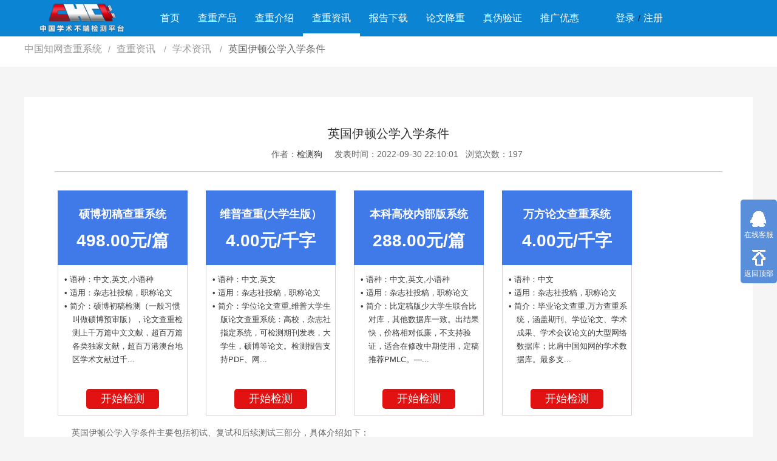

--- FILE ---
content_type: text/html; charset=utf-8
request_url: https://www.jiancegou.com/news43530.html
body_size: 7147
content:
<!doctype html>
<html>
<head>
    <meta http-equiv="Content-Type" content="text/html;charset=utf-8">
    <title>英国伊顿公学入学条件_学术资讯-检测猫系统</title>
    <meta name="keywords" content="英国伊顿公学入学条件,学术资讯" />
    <meta name="description" content="英国伊顿公学入学条件主要包括初试、复试和后续测试三部分，具体介绍如下：1、初试：学生在目前就读的学校或考试中心进行考试。考试内容包括英语、数学、VR文字推理和NVR非文字推理。2、复试：初试成绩达标后，伊顿会根据孩子的出生年月，将孩子安排在三个时间点进行复试，包括上机考试和一对一面试。3、后续检测：毕业于非英国小学的学生必须提交英语、数学、科学和一门外语（法语、德语、西班牙语或汉语）的成绩。材料补" />
    <meta name="renderer" content="webkit">
    <meta name="mobile-agent" content="format=html5; url=https://m.jiancegou.com/news43530.html">
    <link rel="alternate" media="only screen and(max-width: 640px)" href="https://m.jiancegou.com/news43530.html" />
    <meta http-equiv="X-UA-Compatible" content="IE=edge,chrome=1">
    <meta name="viewport" content="width=device-width, initial-scale=1, maximum-scale=1">
    <meta property="og:title" content="英国伊顿公学入学条件_学术资讯-检测猫系统" />
    <meta property="og:description" content="英国伊顿公学入学条件主要包括初试、复试和后续测试三部分，具体介绍如下：1、初试：学生在目前就读的学校或考试中心进行考试。考试内容包括英语、数学、VR文字推理和NVR非文字推理。2、复试：初试成绩达标后，伊顿会根据孩子的出生年月，将孩子安排在三个时间点进行复试，包括上机考试和一对一面试。3、后续检测：毕业于非英国小学的学生必须提交英语、数学、科学和一门外语（法语、德语、西班牙语或汉语）的成绩。材料补" />
    <link rel="stylesheet" href="/assets/zpz/css/swiper.min.css">
    <link rel="stylesheet" href="/assets/zpz/css/layui.css">
    <link rel="stylesheet" href="/assets/zpz/css/style.css">
    <link href="/assets/chachongmao/css/style.css" rel="stylesheet" />
    <style type="text/css">.content-show a{color:blue;}</style>
</head>
<body style="background: #f5f5f5;">
    <div class="header">
    <div class="head">
                <a href="https://www.jiancegou.com/" class="logo">
            <img src="/assets/chachongmao/img/logo.png" alt="检测狗" title="">
        </a>
                <div class="nav-d">
            <ul class="layui-nav layui-nav-index" lay-filter="">
                <li class="layui-nav-item ">
                    <a href="https://www.jiancegou.com/">首页</a></li>
                <li class="layui-nav-item ">
                    <a href="https://www.jiancegou.com/jiance/">查重产品</a>
                </li>
                <li class="layui-nav-item ">
                    <a href="https://www.jiancegou.com/introduce/">查重介绍</a>
                </li>
                <li class="layui-nav-item layui-this">
                    <a href="https://www.jiancegou.com/news/">查重资讯</a>
                </li>
                <li class="layui-nav-item ">
                    <a href="https://www.jiancegou.com/report/">报告下载</a>
                </li>
                <li class="layui-nav-item ">
                    <a href="https://www.jiancegou.com/xiugai/">论文降重</a>
                </li>
                <li class="layui-nav-item">
                    <a href="https://check7.cnki.net/codeverify/" rel="nofollow">真伪验证</a>
                </li>
                <li class="layui-nav-item">
                    <a href="https://www.jiancegou.com/tuiguang/">推广优惠</a>
                </li>
                <div class="nav-login">
                                        <li class="layui-nav-item nav-login-li" style="right:-40px;">
                        <a href="/login">登录</a> <span>/</span> <a href="/register">注册</a>
                    </li>
                                    </div>
            </ul>
        </div>
    </div>
</div>
    <div class="nav">
        <div class="nav-bd">
            <span class="layui-breadcrumb">
                <a href="/">中国知网查重系统</a>
                <a href="/news/" title="查重资讯">
                    查重资讯                </a>
                <a href="/news/xueshu/" title="学术资讯">
                    学术资讯                </a>
                <a href="javascript:;">
                    <cite>英国伊顿公学入学条件</cite>
                </a>
            </span>
        </div>
    </div>
    <div class="content">
        <div class="cont-nry">
            <h1>英国伊顿公学入学条件</h1>
           
            <p style="text-align: center;">
                <span>作者：<a href="https://www.jiancegou.com/" target="_blank">检测狗</a></span>&nbsp;&nbsp;&nbsp;&nbsp;
                <span>发表时间：2022-09-30 22:10:01</span>&nbsp;&nbsp;
                <span>浏览次数：197</span>
            </p>
            <hr />
           
            <div class="content-show">
            <ul class="products-list clearfix">
                        <li class="xz-li">
                <a class="xz-d" href="https://www.jiancegou.com/jiance/20.html" target="_blank">
                    <div class="xz-d-img">
                        <strong>硕博初稿查重系统</strong>
                        <em>498.00元/篇</em>
                    </div>
                    <div class="xz-d-box">
                        <span></span> <span>• 语种：中文,英文,小语种</span><span>• 适用：杂志社投稿，职称论文</span><span style="margin-left: 1em;text-indent: -1em;min-height: 132px;">• 简介：硕博初稿检测（一般习惯叫做硕博预审版），论文查重检测上千万篇中文文献，超百万篇各类独家文献，超百万港澳台地区学术文献过千...</span>
                        <div class="layui-btn layui-btn-primary">开始检测</div>
                    </div>
                </a>
            </li>
                        <li class="xz-li">
                <a class="xz-d" href="https://www.jiancegou.com/jiance/18.html" target="_blank">
                    <div class="xz-d-img">
                        <strong>维普查重(大学生版）</strong>
                        <em>4.00元/千字</em>
                    </div>
                    <div class="xz-d-box">
                        <span></span> <span>• 语种：中文,英文</span><span>• 适用：杂志社投稿，职称论文</span><span style="margin-left: 1em;text-indent: -1em;min-height: 132px;">• 简介：学位论文查重,维普大学生版论文查重系统：高校，杂志社指定系统，可检测期刊发表，大学生，硕博等论文。检测报告支持PDF、网...</span>
                        <div class="layui-btn layui-btn-primary">开始检测</div>
                    </div>
                </a>
            </li>
                        <li class="xz-li">
                <a class="xz-d" href="https://www.jiancegou.com/jiance/28540.html" target="_blank">
                    <div class="xz-d-img">
                        <strong>本科高校内部版系统</strong>
                        <em>288.00元/篇</em>
                    </div>
                    <div class="xz-d-box">
                        <span></span> <span>• 语种：中文,英文,小语种</span><span>• 适用：杂志社投稿，职称论文</span><span style="margin-left: 1em;text-indent: -1em;min-height: 132px;">• 简介：比定稿版少大学生联合比对库，其他数据库一致。出结果快，价格相对低廉，不支持验证，适合在修改中期使用，定稿推荐PMLC。—...</span>
                        <div class="layui-btn layui-btn-primary">开始检测</div>
                    </div>
                </a>
            </li>
                        <li class="xz-li">
                <a class="xz-d" href="https://www.jiancegou.com/jiance/152.html" target="_blank">
                    <div class="xz-d-img">
                        <strong>万方论文查重系统</strong>
                        <em>4.00元/千字</em>
                    </div>
                    <div class="xz-d-box">
                        <span></span> <span>• 语种：中文</span><span>• 适用：杂志社投稿，职称论文</span><span style="margin-left: 1em;text-indent: -1em;min-height: 132px;">• 简介：毕业论文查重,万方查重系统，涵盖期刊、学位论文、学术成果、学术会议论文的大型网络数据库；比肩中国知网的学术数据库。最多支...</span>
                        <div class="layui-btn layui-btn-primary">开始检测</div>
                    </div>
                </a>
            </li>
                      </ul>
          </br>
            <p>英国伊顿公学入学条件主要包括初试、复试和后续测试三部分，具体介绍如下：</p><p>1、初试：学生在目前就读的学校或考试中心进行考试。考试内容包括英语、数学、VR文字推理和NVR非文字推理。</p><p>2、复试：初试成绩达标后，伊顿会根据孩子的出生年月，将孩子安排在三个时间点进行复试，包括上机考试和一对一面试。</p><p>3、后续检测：毕业于非英国小学的学生必须提交英语、数学、科学和一门外语（法语、德语、西班牙语或汉语）的成绩。</p><p>材料补充：</p><p>伊顿公学（Eton College）由亨利六世于1440年创办，是英国的一所高中。这所学校名为“公学”，实际上是一所私立中学。亨利六世将之命名为“公学”的原意是为贫穷学生提供免费教育，让贫穷孩子也能进入该校读书，作为进入剑桥大学国王学院的预备学校。学校从每个学生考入伊顿的第一个成绩起，在英语、数学、法文等每一学科下分别分出等级（班），一般14级，较小的学科相应减少。它与快慢班不同，一个学生不是被笼统地归在快或慢的班里，而是每一科在不同的班级里。</p>                                                                    </div>
            
            <p>本站声明:网站内容来源于网络,如有侵权,请联系我们,我们将及时删除处理。</p>
            <p style="text-align: center;margin-top: 50px;"><a href="/"><img src="/assets/chachongmao/img/news-img2.png"></a></p>
            <div class="next-bt">
                                <span style="float: left;margin: 3px 10px 0 0;">上一篇: </span><a href="https://www.jiancegou.com/news43529.html" title="格拉斯哥大学有什么专业">格拉斯哥大学有什么专业</a>
                                <span style="float: left;margin: 3px 10px 0 0;">下一篇: </span><a href="https://www.jiancegou.com/news43531.html" title="西安外事学院是公办还是民办学校">西安外事学院是公办还是民办学校</a>
                            </div>
            <h4 class="layui-elem-quote">学术资讯相关资讯</h4>
            <div class="lb-right-wz">
                <ul class="content-left-ul-show">
                                        <li>
                        <a target="_blank" href="https://www.jiancegou.com/news56260.html" title="硕士毕业论文查重可以用papertime吗?">硕士毕业论文查重可以用papertime吗?</a>
                    </li>
                                        <li>
                        <a target="_blank" href="https://www.jiancegou.com/news56259.html" title="文科生毕业论文要写多少个字?">文科生毕业论文要写多少个字?</a>
                    </li>
                                        <li>
                        <a target="_blank" href="https://www.jiancegou.com/news56258.html" title="汉语言文学本科论文如何选题?">汉语言文学本科论文如何选题?</a>
                    </li>
                                        <li>
                        <a target="_blank" href="https://www.jiancegou.com/news56257.html" title="本科毕业论文写作的第一步？">本科毕业论文写作的第一步？</a>
                    </li>
                                        <li>
                        <a target="_blank" href="https://www.jiancegou.com/news56256.html" title="本科论文重复率越低越好？">本科论文重复率越低越好？</a>
                    </li>
                                        <li>
                        <a target="_blank" href="https://www.jiancegou.com/news56255.html" title="毕业论文重复率会越查越高吗？">毕业论文重复率会越查越高吗？</a>
                    </li>
                                        <li>
                        <a target="_blank" href="https://www.jiancegou.com/news56254.html" title="毕业论文查重怎么容易过些？">毕业论文查重怎么容易过些？</a>
                    </li>
                                        <li>
                        <a target="_blank" href="https://www.jiancegou.com/news56253.html" title="大学生论文查重率多少合格？">大学生论文查重率多少合格？</a>
                    </li>
                                        <li>
                        <a target="_blank" href="https://www.jiancegou.com/news56252.html" title="期刊论文发表查重率要求多少？">期刊论文发表查重率要求多少？</a>
                    </li>
                                        <li>
                        <a target="_blank" href="https://www.jiancegou.com/news56251.html" title="论文查重一般怎么操作的？">论文查重一般怎么操作的？</a>
                    </li>
                                    </ul>
            </div>
        </div>
        <div class="content-rights" style="float: left; margin-top: 20px;">
            <h1 class="layui-elem-quote">学术不端查重入口</h1>
            <br />
                   
            <div class="ccxt-left" style="width: 1200px;">
                                <div class="layui-form-item">
                    <label class="layui-form-label layui-form-ccxt01" style="background:url() no-repeat;background-size: 100%;">
                        <img src="https://www.jiancegou.com/uploads/20220117/6654f415fd450c877dbfd11e7b970a1d.png" width="165" style="margin-top: 8px;" />
                    </label>
                    <div class="layui-input-block">
                        <div class="ccxt-bd-title">
                            <div class="ccxt-bd-title-left">
                                <a href="https://www.jiancegou.com/jiance/20.html" target="_blank" title="硕博初稿查重系统">硕博初稿查重系统</a>
                            </div>
                            <div class="ccxt-bd-title-right">
                                <span>检查语种：中文,英文,小语种</span>
                                <span>预计时间：2小时-6小时</span>
                            </div>
                        </div>
                        <div class="ccxt-bd-left">
                            <div class="ccxt-bd-left-nr">
                                <span>系统说明</span>硕博初稿检测（一般习惯叫做硕博预审版），论文查重检测上千万篇中文文献，超百万篇各类独家文献，超百万港澳台地区学术文献过千万篇英文文献资源，数亿个中英文互联网资源是全国高校用来检测硕博论文的系统，检测范围广，数据来源真实，检测算法合理!本系统含有（学术库与源码库）。（限制字符数30万）                            </div>
                            <div class="ccxt-bd-left-bm">
                                <span>检查范围</span>硕士、博士论文初稿【误差一般在3%左右，不支持真伪验证】                            </div>
                        </div>
                        <div class="ccxt-bd-right">
                            <div class="ccxt-bd-right-jg">
                                <strong>498.00</strong><span>元/篇</span>
                            </div>
                            <a href="/order/?aid=20&sys=jiancegou.com" target="_blank" class="layui-btn layui-btn-danger ccxt-bd-right-a">立即检测</a>
                        </div>
                    </div>
                </div>
                                <div class="layui-form-item">
                    <label class="layui-form-label layui-form-ccxt01" style="background:url() no-repeat;background-size: 100%;">
                        <img src="https://www.jiancegou.com/uploads/20200425/cdc0217b58bcc73cea1a063533fffd20.jpeg" width="165" style="margin-top: 8px;" />
                    </label>
                    <div class="layui-input-block">
                        <div class="ccxt-bd-title">
                            <div class="ccxt-bd-title-left">
                                <a href="https://www.jiancegou.com/jiance/18.html" target="_blank" title="维普查重(大学生版）">维普查重(大学生版）</a>
                            </div>
                            <div class="ccxt-bd-title-right">
                                <span>检查语种：中文,英文</span>
                                <span>预计时间：60分钟</span>
                            </div>
                        </div>
                        <div class="ccxt-bd-left">
                            <div class="ccxt-bd-left-nr">
                                <span>系统说明</span>学位论文查重,维普大学生版论文查重系统：高校，杂志社指定系统，可检测期刊发表，大学生，硕博等论文。检测报告支持PDF、网页格式，性价比高！                            </div>
                            <div class="ccxt-bd-left-bm">
                                <span>检查范围</span>本/专科毕业论文                            </div>
                        </div>
                        <div class="ccxt-bd-right">
                            <div class="ccxt-bd-right-jg">
                                <strong>4.00</strong><span>元/千字</span>
                            </div>
                            <a href="/order/?aid=18&sys=jiancegou.com" target="_blank" class="layui-btn layui-btn-danger ccxt-bd-right-a">立即检测</a>
                        </div>
                    </div>
                </div>
                                <div class="layui-form-item">
                    <label class="layui-form-label layui-form-ccxt01" style="background:url() no-repeat;background-size: 100%;">
                        <img src="https://www.jiancegou.com/uploads/20220117/6654f415fd450c877dbfd11e7b970a1d.png" width="165" style="margin-top: 8px;" />
                    </label>
                    <div class="layui-input-block">
                        <div class="ccxt-bd-title">
                            <div class="ccxt-bd-title-left">
                                <a href="https://www.jiancegou.com/jiance/28540.html" target="_blank" title="本科高校内部版系统">本科高校内部版系统</a>
                            </div>
                            <div class="ccxt-bd-title-right">
                                <span>检查语种：中文,英文,小语种</span>
                                <span>预计时间：2小时-6小时</span>
                            </div>
                        </div>
                        <div class="ccxt-bd-left">
                            <div class="ccxt-bd-left-nr">
                                <span>系统说明</span>比定稿版少大学生联合比对库，其他数据库一致。出结果快，价格相对低廉，不支持验证，适合在修改中期使用，定稿推荐PMLC。——不支持验证！！！                            </div>
                            <div class="ccxt-bd-left-bm">
                                <span>检查范围</span>本/专科毕业论文                            </div>
                        </div>
                        <div class="ccxt-bd-right">
                            <div class="ccxt-bd-right-jg">
                                <strong>288.00</strong><span>元/篇</span>
                            </div>
                            <a href="/order/?aid=28540&sys=jiancegou.com" target="_blank" class="layui-btn layui-btn-danger ccxt-bd-right-a">立即检测</a>
                        </div>
                    </div>
                </div>
                                <div class="layui-form-item">
                    <label class="layui-form-label layui-form-ccxt01" style="background:url() no-repeat;background-size: 100%;">
                        <img src="https://www.jiancegou.com/uploads/20200527/87661a1293e65f442a89cbfbe7289725.jpg" width="165" style="margin-top: 8px;" />
                    </label>
                    <div class="layui-input-block">
                        <div class="ccxt-bd-title">
                            <div class="ccxt-bd-title-left">
                                <a href="https://www.jiancegou.com/jiance/152.html" target="_blank" title="万方论文查重系统">万方论文查重系统</a>
                            </div>
                            <div class="ccxt-bd-title-right">
                                <span>检查语种：中文</span>
                                <span>预计时间：60分钟</span>
                            </div>
                        </div>
                        <div class="ccxt-bd-left">
                            <div class="ccxt-bd-left-nr">
                                <span>系统说明</span>毕业论文查重,万方查重系统，涵盖期刊、学位论文、学术成果、学术会议论文的大型网络数据库；比肩中国知网的学术数据库。最多支持10万字符。仅支持中文。                            </div>
                            <div class="ccxt-bd-left-bm">
                                <span>检查范围</span>学位论文                             </div>
                        </div>
                        <div class="ccxt-bd-right">
                            <div class="ccxt-bd-right-jg">
                                <strong>4.00</strong><span>元/千字</span>
                            </div>
                            <a href="/order/?aid=152&sys=jiancegou.com" target="_blank" class="layui-btn layui-btn-danger ccxt-bd-right-a">立即检测</a>
                        </div>
                    </div>
                </div>
                                <div class="layui-form-item">
                    <label class="layui-form-label layui-form-ccxt01" style="background:url() no-repeat;background-size: 100%;">
                        <img src="https://www.jiancegou.com/uploads/20220117/6654f415fd450c877dbfd11e7b970a1d.png" width="165" style="margin-top: 8px;" />
                    </label>
                    <div class="layui-input-block">
                        <div class="ccxt-bd-title">
                            <div class="ccxt-bd-title-left">
                                <a href="https://www.jiancegou.com/jiance/19.html" target="_blank" title="本科定稿查重系统">本科定稿查重系统</a>
                            </div>
                            <div class="ccxt-bd-title-right">
                                <span>检查语种：中文,英文,小语种</span>
                                <span>预计时间：24小时-72小时</span>
                            </div>
                        </div>
                        <div class="ccxt-bd-left">
                            <div class="ccxt-bd-left-nr">
                                <span>系统说明</span>本科定稿查重版（一般习惯叫本科终评版），论文抄袭检测系统，专用于大学生专、本科等论文检测的系统，大多数专、本科院校使用此检测系统。（限制字符数6万）                            </div>
                            <div class="ccxt-bd-left-bm">
                                <span>检查范围</span>本科论文检测【是提交学校前进行的一次摸底评估，基本一致】                            </div>
                        </div>
                        <div class="ccxt-bd-right">
                            <div class="ccxt-bd-right-jg">
                                <strong>388.00</strong><span>元/篇</span>
                            </div>
                            <a href="/order/?aid=19&sys=jiancegou.com" target="_blank" class="layui-btn layui-btn-danger ccxt-bd-right-a">立即检测</a>
                        </div>
                    </div>
                </div>
                                <div class="layui-form-item">
                    <label class="layui-form-label layui-form-ccxt01" style="background:url() no-repeat;background-size: 100%;">
                        <img src="https://www.jiancegou.com/uploads/20220122/43ce2354ae7b436d846e2f2da89fde2d.png" width="165" style="margin-top: 8px;" />
                    </label>
                    <div class="layui-input-block">
                        <div class="ccxt-bd-title">
                            <div class="ccxt-bd-title-left">
                                <a href="https://www.jiancegou.com/jiance/35810.html" target="_blank" title="维普查重大学生版(小于1万字符)">维普查重大学生版(小于1万字符)</a>
                            </div>
                            <div class="ccxt-bd-title-right">
                                <span>检查语种：中文,英文</span>
                                <span>预计时间：80分钟</span>
                            </div>
                        </div>
                        <div class="ccxt-bd-left">
                            <div class="ccxt-bd-left-nr">
                                <span>系统说明</span>学位论文查重,维普查重系统是国内知名数据公司。本系统含有硕博库、期刊库和互联网资源等。支持中文、英文、繁体、小语种论文检测，最多支持1万字符。--不支持指定院校！！！                            </div>
                            <div class="ccxt-bd-left-bm">
                                <span>检查范围</span>毕业论文、期刊发表                            </div>
                        </div>
                        <div class="ccxt-bd-right">
                            <div class="ccxt-bd-right-jg">
                                <strong>40.00</strong><span>元/篇</span>
                            </div>
                            <a href="/order/?aid=35810&sys=jiancegou.com" target="_blank" class="layui-btn layui-btn-danger ccxt-bd-right-a">立即检测</a>
                        </div>
                    </div>
                </div>
                                <div class="layui-form-item">
                    <label class="layui-form-label layui-form-ccxt01" style="background:url() no-repeat;background-size: 100%;">
                        <img src="https://www.jiancegou.com/uploads/20230311/6654f415fd450c877dbfd11e7b970a1d.png" width="165" style="margin-top: 8px;" />
                    </label>
                    <div class="layui-input-block">
                        <div class="ccxt-bd-title">
                            <div class="ccxt-bd-title-left">
                                <a href="https://www.jiancegou.com/jiance/14.html" target="_blank" title="PaperPass论文检测">PaperPass论文检测</a>
                            </div>
                            <div class="ccxt-bd-title-right">
                                <span>检查语种：中文</span>
                                <span>预计时间：60分钟</span>
                            </div>
                        </div>
                        <div class="ccxt-bd-left">
                            <div class="ccxt-bd-left-nr">
                                <span>系统说明</span>论文查重平台,PaperPass的比对指纹数据库由超过9000万的学术期刊和学位论文，以及一个超过10亿数量的互联网网页数据库组成。指纹库是指提取的文章关键性特征信息，并非全文。                            </div>
                            <div class="ccxt-bd-left-bm">
                                <span>检查范围</span>学术期刊和学位论文                            </div>
                        </div>
                        <div class="ccxt-bd-right">
                            <div class="ccxt-bd-right-jg">
                                <strong>3.00</strong><span>元/千字</span>
                            </div>
                            <a href="/order/?aid=14&sys=jiancegou.com" target="_blank" class="layui-btn layui-btn-danger ccxt-bd-right-a">立即检测</a>
                        </div>
                    </div>
                </div>
                                <div class="layui-form-item">
                    <label class="layui-form-label layui-form-ccxt01" style="background:url() no-repeat;background-size: 100%;">
                        <img src="https://www.jiancegou.com/uploads/20220117/6654f415fd450c877dbfd11e7b970a1d.png" width="165" style="margin-top: 8px;" />
                    </label>
                    <div class="layui-input-block">
                        <div class="ccxt-bd-title">
                            <div class="ccxt-bd-title-left">
                                <a href="https://www.jiancegou.com/jiance/21.html" target="_blank" title="职称论文查重系统">职称论文查重系统</a>
                            </div>
                            <div class="ccxt-bd-title-right">
                                <span>检查语种：中文,英文,小语种</span>
                                <span>预计时间：1小时-24小时</span>
                            </div>
                        </div>
                        <div class="ccxt-bd-left">
                            <div class="ccxt-bd-left-nr">
                                <span>系统说明</span>amlc期刊系统是杂志社专用系统，针对编辑部来稿、已发表文献、学校、事业单位业务报告、职称等论文的重复率检测系统。                            </div>
                            <div class="ccxt-bd-left-bm">
                                <span>检查范围</span>职称论文/学术发表                            </div>
                        </div>
                        <div class="ccxt-bd-right">
                            <div class="ccxt-bd-right-jg">
                                <strong>3.00</strong><span>元/千字</span>
                            </div>
                            <a href="/order/?aid=21&sys=jiancegou.com" target="_blank" class="layui-btn layui-btn-danger ccxt-bd-right-a">立即检测</a>
                        </div>
                    </div>
                </div>
                                <div class="layui-form-item">
                    <label class="layui-form-label layui-form-ccxt01" style="background:url() no-repeat;background-size: 100%;">
                        <img src="https://www.jiancegou.com/uploads/20201126/6fcd2100d483ca47f5119784bfc4f8bf.jpg" width="165" style="margin-top: 8px;" />
                    </label>
                    <div class="layui-input-block">
                        <div class="ccxt-bd-title">
                            <div class="ccxt-bd-title-left">
                                <a href="https://www.jiancegou.com/jiance/21591.html" target="_blank" title="格子达论文查重">格子达论文查重</a>
                            </div>
                            <div class="ccxt-bd-title-right">
                                <span>检查语种：中文</span>
                                <span>预计时间：60分钟</span>
                            </div>
                        </div>
                        <div class="ccxt-bd-left">
                            <div class="ccxt-bd-left-nr">
                                <span>系统说明</span>格子达依托学术期刊库收录了海量对比资源，其中包括中国论文库、中文学术期刊库、中国学位论文库等国内齐全的论文库以及数亿级网络资源，同时本地资源库以每月100万篇的速度增加，是目前中文文献资源涵盖全面的论文检测系统，可检测中文、英文两种语言的论文文本。                            </div>
                            <div class="ccxt-bd-left-bm">
                                <span>检查范围</span>毕业论文、期刊发表                            </div>
                        </div>
                        <div class="ccxt-bd-right">
                            <div class="ccxt-bd-right-jg">
                                <strong>4.00</strong><span>元/千字</span>
                            </div>
                            <a href="/order/?aid=21591&sys=jiancegou.com" target="_blank" class="layui-btn layui-btn-danger ccxt-bd-right-a">立即检测</a>
                        </div>
                    </div>
                </div>
                                <div class="layui-form-item">
                    <label class="layui-form-label layui-form-ccxt01" style="background:url() no-repeat;background-size: 100%;">
                        <img src="https://www.jiancegou.com/uploads/20210716/a643eee0cf9219d9d75de64c469e999f.jpeg" width="165" style="margin-top: 8px;" />
                    </label>
                    <div class="layui-input-block">
                        <div class="ccxt-bd-title">
                            <div class="ccxt-bd-title-left">
                                <a href="https://www.jiancegou.com/jiance/30073.html" target="_blank" title="万方职称查重（论文请注明发表日期）">万方职称查重（论文请注明发表日期）</a>
                            </div>
                            <div class="ccxt-bd-title-right">
                                <span>检查语种：中文</span>
                                <span>预计时间：1小时-24小时</span>
                            </div>
                        </div>
                        <div class="ccxt-bd-left">
                            <div class="ccxt-bd-left-nr">
                                <span>系统说明</span>万方职称论文检测系统，适用于职称发表/未发表论文查重，注：上传论文请标注发表日期，如无则使用论文正式发表时间；如未公开发表的，则用论文完成时间作为发表日期。                            </div>
                            <div class="ccxt-bd-left-bm">
                                <span>检查范围</span>职称论文                            </div>
                        </div>
                        <div class="ccxt-bd-right">
                            <div class="ccxt-bd-right-jg">
                                <strong>6.00</strong><span>元/千字</span>
                            </div>
                            <a href="/order/?aid=30073&sys=jiancegou.com" target="_blank" class="layui-btn layui-btn-danger ccxt-bd-right-a">立即检测</a>
                        </div>
                    </div>
                </div>
                            </div>
        </div>
    </div>

    <div class="bst-bd">
        <div class="bst-nr">
            <ul class="bst-ul">
                <li>
                    <span class="bst-left f1"></span>
                    <div class="bst-right">
                        <span>如实描述承诺</span>
                        <p>卖家会遵守检测服务中的描述承诺</p>
                    </div>
                </li>
                <li>
                    <span class="bst-left f2"></span>
                    <div class="bst-right">
                        <span>CNKI业务支撑</span>
                        <p>CNKI官方正品保障</p>
                    </div>
                </li>
                <li>
                    <span class="bst-left f3"></span>
                    <div class="bst-right">
                        <span>如实描述承诺</span>
                        <p>担保交易来确保交易安全</p>
                    </div>
                </li>
                <li>
                    <span class="bst-left f4"></span>
                    <div class="bst-right">
                        <span>售后服务保障</span>
                        <p>商家承诺提供全面的售后服务</p>
                    </div>
                </li>
            </ul>
        </div>
    </div>

    <div class="kf">
    <a class="qq" target="_blank" rel="nofollow" href="tencent://message/?uin=3429230185&Site=https://www.jiancegou.com&Menu=yes">
        <i class="kf-a1"></i>
        <span>在线客服</span>
    </a>
    <a href="javascript:goTop();">
        <i class="kf-a2"></i>
        <span>返回顶部</span>
    </a>
</div>
    <div class="footer">
    <div class="foot">
        <span class="layui-breadcrumb" lay-separator="|">
            <a href="/">首页</a>
            <a href="/about.html" rel="nofollow">关于我们</a>
            <a href="/lianxi.html" rel="nofollow">联系我们</a>
            <a href="/jiance/">查重入口</a>
            <a href="/map.html">网站地图</a>
            <a href="/sitemap.xml">sitemap</a>
            <a href="https://m.jiancegou.com">移动版</a>
        </span>
        <p>
            copyright@2012-2026 All Right Reserved <a href="https://www.jiancegou.com" target="_blank">检测狗</a>  <a rel="nofollow" target="_blank" href="http://beian.miit.gov.cn/"> 闽ICP备20006702号-26</a>   客服qq:   2302455749        </p>
    </div>
</div>
<script type="text/javascript" src="https://js.users.51.la/21856895.js"></script>
<script>
var _hmt = _hmt || [];
(function() {
  var hm = document.createElement("script");
  hm.src = "https://hm.baidu.com/hm.js?0181c2b7a56f1f12b6af0a772ff50608";
  var s = document.getElementsByTagName("script")[0]; 
  s.parentNode.insertBefore(hm, s);
})();
</script>

</body>
<script src="/assets/zpz/js/layui.all.js"></script>
<script src="/assets/zpz/js/swiper.min.js"></script>
<script type="text/javascript" src="/assets/zpz/js/jquery.min.js"></script>
<script type="text/javascript" src="/assets/zpz/js/js.js"></script>

</html>

--- FILE ---
content_type: text/css
request_url: https://www.jiancegou.com/assets/zpz/css/style.css
body_size: 8257
content:
/******公共样式******/
.header {
  background: #0b84d4;
  min-height: 60px;
  font-size: 16px;
}

.head {
  width: 1200px;
  margin: 0 auto;
  font-size: 16px;
}

.layui-nav-index {
  background: #0b84d4;
}

.layui-nav .layui-this::after {
  background-color: #fff;
}

.layui-nav .layui-this::after:hover {
  background-color: #fff;
}

.header .layui-nav .layui-nav-item a {
  font-size: 16px;
  color: #fff;
}

.logo {
  float: left;
  margin: 5px 0;
  height: 50px;
}

.logo img {
  display: block;
  height: 100%;
}

.nav-d {
  float: left;
}

.nav-d a {
  font-size: 16px;
}

.nav-login {
  float: right;
  height: 60px;
  vertical-align: middle;
  line-height: 60px;
  font-size: 16px;
  color: #fff;
}

.nav-login a {
  color: #fff;
}

.login-d {
  float: right;
  margin: 11px auto;
}

.login-d .layui-btn {
  width: 80px;
  border-radius: 5px;
}

.login-d .layui-btn-primary {
  background: none;
  color: #fff;
}

.header .layui-btn-xz {
  background: #598eda;
  color: #fff;
  border-color: #598eda;
}

.footer {
  width: 100%;
  overflow: hidden;
  background: #0b84d4;
  text-align: center;
  color: #fff;
  font-size: 16px;
}

.foot {
  width: 1200px;
  margin: 15px auto 15px;
}

.foot a {
  color: #fff;
}

.foot .layui-breadcrumb a {
  font-size: 16px;
  color: #fff !important;
}

.foot .layui-breadcrumb a:hover {
  color: #c2c2c2 !important;
  transition: all .3s;
}

.layui-breadcrumb a span {
  color: #fff;
}

.foot p {
  line-height: 30px;
}

/*********首页*************/
.bg-img {
  height: 450px;
  text-align: center;
  overflow: hidden;
  width: 100%;
}

.bg-img img {
  display: block;
  margin: 0 auto;
  width: 100%;
  position: relative;
  height: 450px;
}

.bg-nr {
  position: absolute;
  left: 50%;
  top: 50%;
  margin-left: -600px;
  width: 1200px;
  margin-top: 60px;
}

.steps {
  background: #f5f5f5;
  width: 100%;
  overflow: hidden;
}

.steps-bd {
  width: 1200px;
  margin: 0 auto;
  overflow: hidden;
  padding: 10px 0 5px;
}

.steps-d {
  float: left;
  width: 20%;
  text-align: center;
}

.steps-d span {
  display: block;
  margin: 0 auto;
  width: 50px;
  height: 50px;
  background: url("../img/icon.png") no-repeat;
  font-size: 20px;
}

.steps-d p {
  font-size: 20px;
  color: #333;
  line-height: 30px;
}

.steps-one span {
  background-position: -40px -42px;
}

.steps-two span {
  background-position: -155px -44px;
}

.steps-three span {
  background-position: -258px -42px;
}

.steps-four span {
  background-position: -378px -42px;
}

.steps-five span {
  background-position: -484px -42px;
}

.service-bd .layui-field-title {
  border-top: 2px solid #e2e2e2;
}

.service-bd .layui-elem-field legend {
  margin-left: 44%;
  padding: 0 40px;
  color: #333;
}

.layui-nav .layui-this::after, .layui-nav-bar, .layui-nav-tree .layui-nav-itemed::after {
  background: #fff;
}

.bg-d {
  position: relative;
  background: url("../img/banner.jpg") no-repeat center center;
}

.swiper-banner {
  margin: 0 auto;
  width: 1200px;
  overflow: hidden;
}

.bg-nr-p {
  color: #fff;
  font-size: 20px;
  line-height: 50px;
}

.bg-nr-p span {
  color: #ea4040;
}

.bg-nr-p a {
  color: #0b84d4;
}

.bg-nr h3 {
  font-size: 22px;
  font-weight: bold;
  color: #fff;
  line-height: 50px;
  margin-bottom: 20px;
}

.service {
  width: 100%;
  overflow: hidden;
  background: #FFF;
}

.service-bd {
  width: 1200px;
  margin: 60px auto 40px;
  overflow: hidden;
}

.service-bd h3 {
  font-size: 24px;
  color: #333;
  line-height: 50px;
  text-align: center;
  margin-bottom: 20px;
  font-weight: bold;
}

.service-bd p {
  font-size: 16px;
  line-height: 28px;
  color: #333333;
}

.service .layui-field-title {
  margin: 40px 0 20px;
}

.service-left {
  float: left;
  width: 50%;
  text-align: center;
}

.service-left span {
  font-size: 26px;
  color: #478093;
  line-height: 50px;
}

.service-left em {
  font-size: 18px;
  color: #333333;
  font-style: normal;
  line-height: 50px;
}

.service-right {
  float: left;
  width: 50%;
  text-align: center;
}

.service-right span {
  font-size: 26px;
  color: #478093;
  line-height: 50px;
}

.service-right em {
  font-size: 18px;
  color: #333333;
  font-style: normal;
  line-height: 50px;
}

.interface {
  width: 100%;
  overflow: hidden;
  height: 360px;
  background: url("../img/img01.jpg") no-repeat center center;
}

.interface-bd {
  width: 1200px;
  margin: 0 auto;
}

.interface-ps {
  display: none;
  color: #fff;
  font-size: 14px;
  line-height: 24px;
  padding: 10px 20px 0;
  max-height: 96px;
  overflow: hidden;
}

.interface-d {
  width: 20%;
  float: left;
  text-align: center;
  background: url("../img/img02.png") no-repeat;
  height: 360px;
  overflow: hidden;
  padding-top: 170px;
  box-sizing: border-box;
}

.interface-d:hover {
  background: rgba(4, 114, 150, 0.5) url("../img/img02s.png") no-repeat center 25px;
  padding-top: 130px;
}

.interface-d:hover .interface-ps {
  display: block;
}

.interface-d:hover .interface-p {
  display: none;
}

.interface-d:hover .interface-jg {
  margin-bottom: 10px;
}

.interface-str {
  font-size: 26px;
  line-height: 28px;
  color: #fff;
  display: block;
  margin-bottom: 8px;
}

.interface-p {
  font-size: 14px;
  color: #fff;
  line-height: 25px;
  margin-bottom: 15px;
}

.interface-jg {
  color: #fff;
  line-height: 30px;
  font-size: 16px;
}

.interface-jg em {
  font-size: 26px;
  font-style: inherit;
  font-family: Arial;
  font-weight: bold;
}

.interface-a {
  color: #fff;
  font-size: 14px;
  padding: 9px 10px;
  background: #da3232;
  border-radius: 5px;
}

/* .interface-a:hover{color: #fff;}*/

.strategy {
  width: 100%;
  background: #fff;
  overflow: hidden;
}

.strategy-bd {
  width: 1200px;
  margin: 70px auto;
  text-align: center;
  overflow: hidden;
}

.strategy-bd h3 {
  font-size: 24px;
  font-weight: bold;
  color: #333333;
  line-height: 50px;
  margin: 0 0 50px;
}

.strategy-d {
  width: 33.33%;
  float: left;
  text-align: center;
}

.strategy-d span {
  display: block;
  margin: 0 auto 10px;
  width: 115px;
  height: 115px;
  background: url("../img/icon.png") no-repeat;
}

.strategy-d01 span {
  background-position: -385px -150px;
}

.strategy-d02 span {
  background-position: -592px -150px;
}

.strategy-d03 span {
  background-position: -40px -309px;
}

.strategy-d strong {
  font-size: 16px;
  color: #333;
  line-height: 50px;
  display: block;
  text-align: center;
  margin: 15px 0;
}

.strategy-d p {
  font-size: 16px;
  color: #333;
  width: 330px;
  text-align: center;
  margin: 0 auto;
  word-break: break-all;
}

.change {
  width: 100%;
  overflow: hidden;
  background: #f5f5f5;
  box-sizing: border-box;
  padding: 70px 0 50px;
}

.change-bd {
  width: 1200px;
  margin: 0 auto;
}

.change-bd h3 {
  font-size: 24px;
  font-weight: bold;
  text-align: center;
  color: #333;
  line-height: 50px;
  margin-bottom: 30px;
}

.change-d {
  width: 190px;
  float: left;
  margin-right: 145px;
}

.change-d span {
  display: block;
  margin: 0 auto;
  margin-bottom: 10px;
  width: 80px;
  height: 80px;
  background: url("../img/icon.png") no-repeat;
}

.change-d p {
  line-height: 28px;
  font-size: 14px;
  color: #333333;
}

.change-d04 {
  margin-right: 0;
}

.change-d .layui-elem-field legend {
  margin-left: 45px;
}

.change-d01 span {
  background-position: -222px -311px;
}

.change-d02 span {
  background-position: -380px -307px;
}

.change-d03 span {
  background-position: -518px -303px;
}

.change-d04 span {
  background-position: -658px -307px;
}

.idol {
  width: 100%;
  overflow: hidden;
  min-width: 1200px;
  box-sizing: border-box;
  padding: 80px 0 40px;
}

.idol-nr {
  width: 1200px;
  margin: 0 auto;
  overflow: hidden;
}

.idol-item {
  width: 380px;
  height: 230px;
  border: 1px solid #ddd;
  float: left;
  margin-right: 27px;
  cursor: pointer;
}

.idol-item:hover {
  border: 1px solid #c2baba;
}

.idol-item:hover p {
  color: #666;
}

.idol-item-img {
  height: 170px;
  width: 100%;
  box-sizing: border-box;
  overflow: hidden;
}

.idol-item-img img {
  display: block;
  height: 100%;
  width: 100%;
}

.idol-item p {
  line-height: 24px;
  font-size: 14px;
  color: #333;
  margin: 19px 10px;
  display: block;
}

.idol-nr-ul {
  width: 1228px;
}

.idol-nr-ul li {
  float: left;
  width: 409px;
}

.idol-list a {
  line-height: 26px;
  color: #333;
  font-size: 14px;
  display: block;
  white-space: nowrap;
  overflow: hidden;
  height: 26px;
  text-overflow: ellipsis;
  width: 100%;
  cursor: pointer;
}

.idol-list {
  padding: 10px 40px 10px 10px;
  overflow: hidden;
  box-sizing: border-box;
}

.idol-list a:hover {
  text-decoration: underline;
  color: #666;
}

.link {
  width: 100%;
  min-width: 1200px;
  padding: 20px 0;
}

.link-nr {
  margin: 0 auto;
  width: 1200px;
}

.link-s {
  display: block;
  float: left;
  width: 70px;
  line-height: 24px;
  color: #333;
  width: 233px;
}

.link-d {
  margin-left: 70px;
}

.link-a {
  display: inline-block;
  line-height: 24px;
  color: #333;
  margin: 0 20px 10px 0;
}

/******轮播*******/
.shuffling {
  width: 100%;
  overflow: hidden;
  height: 220px;
  background: #c4e2ec;
}

.shuffling-nr {
  width: 1200px;
  margin: 0 auto;
  height: 220px;
  box-sizing: border-box;
  padding: 35px 0;
}

.swiper-container {
  width: 100%;
  height: 100%;

}

.swiper-container .swiper-slide {
  text-align: center;
  font-size: 18px;
  background: none;
  /* Center slide text vertically */
  /* display: -webkit-box;
   display: -ms-flexbox;
   display: -webkit-flex;
   display: flex;*/
  -webkit-box-pack: center;
  -ms-flex-pack: center;
  -webkit-justify-content: center;
  justify-content: center;
  -webkit-box-align: center;
  -ms-flex-align: center;
  -webkit-align-items: center;
  align-items: center;
  padding: 0 55px;
  box-sizing: border-box;
}

.swiper-container .swiper-slide h3 {
  font-size: 18px;
  color: #333;
  font-weight: bold;
  width: 100%;
  margin-bottom: 20px;
}

.swiper-container .swiper-slide p {
  font-size: 14px;
  color: #333;
  line-height: 30px;
  text-align: left;
}

.swiper-container .swiper-pagination-bullet-active {
  background: #478093;
}


.shuffling-gaoxiao {
  width: 100%;
  overflow: hidden;
  height: 42px;
  background: #c4e2ec;
}

.shuffling-nr-gaoxiao {
  width: 1200px;
  margin: 0 auto;
  height: 50px;
  box-sizing: border-box;
  padding: 12px 0;
  overflow: hidden;
}

.swiper-gaoxiao {
  width: 100%;
  height: 100%;

}

.swiper-gaoxiao .swiper-slide {
  text-align: left;
  font-size: 14px;
  background: none;
  /* Center slide text vertically */
  /* display: -webkit-box;
   display: -ms-flexbox;
   display: -webkit-flex;
   display: flex;*/
  -webkit-box-pack: center;
  -ms-flex-pack: center;
  -webkit-justify-content: center;
  justify-content: center;
  -webkit-box-align: center;
  -ms-flex-align: center;
  -webkit-align-items: center;
  align-items: center;
  padding: 0;
  box-sizing: border-box;
}

.swiper-gaoxiao .swiper-slide h3 {
  font-size: 18px;
  color: #333;
  font-weight: bold;
  width: 100%;
  margin-bottom: 20px;
}

.swiper-gaoxiao .swiper-slide p {
  font-size: 14px;
  color: #333;
  line-height: 30px;
  text-align: left;
}

.swiper-gaoxiao .swiper-pagination-bullet-active {
  background: #478093;
}




.bg-icon {
  display: inline-block;
  vertical-align: middle;
  width: 26px;
  height: 26px;
  background: url("../img/icon.png") no-repeat -41px -456px;
  margin-right: 10px;
}

/********客服***********/
.kf {
  width: 60px;
  border-radius: 5px;
  background: #598eda;
  text-align: center;
  /*height: 225px;*/
  position: fixed;
  right: 0;
  top: 60%;
  margin-top: -103px;
  z-index: 999;
}

.kf i {
  display: inline-block;
  width: 30px;
  height: 35px;
  background: url("../img/icon.png") no-repeat 0 0;
  margin: 10px 15px;
  overflow: hidden;
}

.kf .kf-a1 {
  background-position: -598px -40px;
  margin: 15px 10px 0px 10px;
}

.kf .kf-a2 {
  background-position: -663px -40px;
  margin: 5px 5px 0;
  width: 35px;
}

.kf .kf-a3 {
  background-position: -735px -40px;
  margin: 5px 5px 0;
  width: 35px;
}

.kf span {
  color: #FFF;
  font-size: 12px;
  margin: 0 5px 10px 5px;
  display: block;
}

/************提交论文*************/
.header-cx {
  width: 100%;
  overflow: hidden;
  background: #0b84d4;
  color: #fff;
  min-height: 100px;
}

.head-cx {
  width: 1200px;
  margin: 0 auto;
}

.head-cx-left {
  float: left;
  margin: 18px 0;
  width: 200px;
}

.head-cx-right {
  padding: 20px 0 20px 0px;
  margin-left: 200px;
}

.head-cx-right-p1 {
  font-size: 22px;
}

.head-cx-right-p2 {
  font-size: 16px;
  padding-left: 230px;
  font-weight: bold;
  margin-top: 5px;
}

.content {
  width: 1200px;
  margin: 50px auto;
  overflow: hidden;
}

.content-left {
  width: 300px;
  float: left;
}

.content-right {
  margin-left: 340px;
}

.content-left .layui-quote-nm {
  border-left: 5px solid #0b84d4;
  padding: 13px 15px;
}

.content-left-centent {
  background: #fff;
  padding: 5px 30px 30px 30px;
  margin-bottom: 30px;
}

.content-left-centent h3 {
  font-size: 22px;
  color: #0b84d4;
  margin: 15px 0;
}

.content-left-centent h4 {
  font-size: 16px;
  color: #df312e;
  font-weight: bold;
}

.content-left-centents {
  background: #f5f5f5;
}

.content-left-ul,.content-left-ul-show {
  overflow: hidden;
}

.content-left-ul li{
  width: 200px;
  list-style-type: disc;
  color: #0b84d4;
  margin-left: 20px;
}

.content-left-ul-show li {
  float: left;;
  width: 45%;
  list-style-type: disc;
  color: #0b84d4;
  margin-left: 20px;
}

.content-left-ul li a,.content-left-ul-show li a  {
  line-height: 30px;
  text-align: center;
  color: #404040;
  -webkit-transition: all .3s linear;
  -o-transition: all .3s linear;
  transition: all .3s linear;
  font-size: 14px;
  font-weight: 400;
}

.content-left-ul li a:hover,.content-left-ul-show li a:hover {
  color: #0b84d4;
}

.content-left-top {
  height: 50px;
  border: 1px solid #ddd;
  margin-bottom: 30px;
  border-left: 3px solid #0b84d4;
  position: relative;
  background: #fff;
  overflow: hidden;
}

.content-left-top-a {
  display: block;
  float: right;
  width: 220px;
  line-height: 50px;
  font-size: 16px;
  font-weight: bold;
  color: #ff0000;
  text-align: center;
  background: #fff;
  overflow: hidden;
  position: relative;
  z-index: 2;
}

.content-left-top-a:hover {
  color: #ff0000;
}

.content-left-top-d {
  display: block;
  width: 136px;
  height: 50px;
  position: absolute;
  left: -68px;
  top: 0;
  z-index: 1;
  -webkit-transition: all .3s linear;
  -o-transition: all .3s linear;
  transition: all .3s linear;
}

.content-left-top-d:hover {
  left: 0;
}

.content-left-top-s1 {
  background: #0b84d4 url(../img/xtb01.png) no-repeat 15px -145px;
  display: block;
  width: 68px;
  height: 50px;
  float: left;
}

.content-left-top-s2 {
  background: #fff url(../img/xtb02.png) no-repeat 15px -145px;
  display: block;
  width: 68px;
  height: 50px;
  float: left;
}

.content-left-p {
  font-size: 14px;
  line-height: 30px;
  color: #333;
}

.layui-quote-bread {
  border: none;
  padding: 12px 15px 11px;
  background: #fff;
  margin-bottom: 30px;
}

.layui-quote-bread .layui-breadcrumb a span {
  color: #333;
}

.center-box {
  padding: 10px 20px;
  box-sizing: border-box;
  background: #fff;
  margin-bottom: 10px;
}

.center-tjlw {
  color: #a94442;
  background: #f5adb4;
  margin-bottom: 10px;
}

.center-tjlw p {
  line-height: 30px;
  font-size: 14px;
}

.center-bz-h3 {
  font-size: 22px;
  color: #0b84d4;
  margin: 15px 0;
}

.layui-form-tjlw {
  overflow: hidden;
  max-width: 600px;
}

.center-bz .layui-upload-button {
  float: left;
}

.layui-form-ddzf {
  overflow: hidden;
}

.layui-form-ddzf .layui-input-inline {
  width: 235px;
}

.layui-form-ddzf .layui-btn {
  width: 235px;
  background: #0b84d4;
}

.layui-form-ddzf .layui-btn-min {
  width: 140px;
  padding: 0;
  margin: 0;
  background: #0b84d4;
}

.layui-word-min {
  padding: 0;
}

.zffs-s {
  border: 1px solid #ddd;
  margin-right: 50px;
  display: inline-block;
  vertical-align: middle;
  width: 140px;
  height: 38px;
  text-align: center;
  box-sizing: border-box;
  padding: 3px 0;
}

.zffs-s img {
  display: block;
  margin: 0 auto;
  max-height: 100%;
}

.layui-form-ddzf .layui-form-radio span {
  display: none;
}

.layui-form-ddzf .layui-form-radio {
  margin: 3px 0px 0 0;
  padding-right: 0;
}

.layui-form-ts .layui-form-label {
  width: 90px;
  background: #0b84d4;
  color: #fff;
  text-align: left;
  margin-right: 10px;
}

.layui-form-ts .layui-form-danger {
  background: #FF5722;
}

.layui-form-ts .layui-input-block {
  margin-left: 130px;
}

.layui-form-ts .layui-input-block p {
  line-height: 24px;
}

.nr-ts {
  margin: 0px 0 0 0;
  overflow: hidden;
}

.bst-bd {
  width: 100%;
  background: #495980;;
  color: #fff;
  padding: 20px 0;
  box-sizing: border-box;
}

.bst-nr {
  width: 1200px;
  margin: 0 auto;
}

.bst-ul {
  overflow: hidden;
}

.bst-ul li {
  width: 25%;
  float: left;
}

.bst-left {
  display: block;
  float: left;
  width: 50px;
  height: 50px;
}

.bst-right {
  margin-left: 70px;
}

.bst-right span {
  display: block;
  font-size: 18px;
  line-height: 28px;
}

.bst-right p {
  font-size: 14px;
  color: #fff;
}

.bst-ul .f1 {
  background: url(../img/hp_service_list_icon.png) 3px center no-repeat;
}

.bst-ul .f2 {
  background: url(../img/hp_service_list_icon.png) -296px center no-repeat;
}

.bst-ul .f3 {
  background: url(../img/hp_service_list_icon.png) -598px center no-repeat;
}

.bst-ul .f4 {
  background: url(../img/hp_service_list_icon.png) -897px center no-repeat;
}

/*********弹框*********/
.smtk {
  width: 375px;
  margin: 30px auto;
  text-align: center;
}

.smtk h3 {
  color: #4c4c4c;
  font-size: 20px;
  line-height: 48px;
  text-align: center;
  margin-top: 20px;
}

.smtk-ewm {
  width: 300px;
  height: 300px;
  margin: 0 auto;
}

.smtk p {
  text-align: center;
  font-size: 12px;
  color: #666;
}

.smtk a {
  text-align: center;
  color: #6699cc;
}

body .layui-layer-setwin .layui-layer-close1 {
  background-position: -187px -38px;
}

body .layui-layer-title {
  background-color: #0b84d4;
  color: #fff;
  font-size: 18px;
  font-weight: 300;
}

/***********列表页***********/
.nav {
  height: 50px;
  background: #FFF;
}

.nav-bd {
  width: 1200px;
  margin: 0 auto;
  font-size: 16px;
  padding: 13px 0;
}

.nav-bd .layui-breadcrumb a {
  font-size: 16px;
  color: #333;
}

.nav-bd .layui-breadcrumb a span {
  color: #666;
}

.lb-left {
  width: 830px;
  background: #fff;
  box-sizing: border-box;
  padding: 20px 40px;
  float: left;
}

.lb-left-p {
  width: 300px;
  background: #fff;
  box-sizing: border-box;
  padding: 10px 0px;
  float: left;
}

.content-left-ul-p li{
  width: 270px;
  height: 30px;
  list-style-type: disc;
  color: #0b84d4;
  margin-left: 20px;
  overflow: hidden;
}

.content-left-ul-p li a{
  line-height: 30px;
  text-align: center;
  color: #404040;
  -webkit-transition: all .3s linear;
  -o-transition: all .3s linear;
  transition: all .3s linear;
  font-size: 14px;
  font-weight: 400;
}

.content-left-ul-p li a:hover{
  color: #0b84d4;
}

.lb-right {
  margin-left: 900px;
}

.lb-left h2 {
  font-size: 20px;
  color: #333;
  line-height: 40px;
  margin-bottom: 20px;
}

.lb-left .layui-field-title {
  border-top: 2px solid #e2e2e2;
}

.lb-left .layui-form-item h3 {
  font-size: 16px;
  margin-bottom: 10px;
  color: #333;
}

.lb-left .layui-form-item a {
  line-height: 24px;
  color: #666;
}

.lb-left .layui-form-item p:hover a {
  color: #0b84d4;;
}

.lb-left .layui-form-item span {
  color: #333;
  line-height: 30px;
  display: block;
}

.page {
  text-align: center;
  margin-top: 30px;
}

.lb-right .layui-elem-quote {
  background: #fff;
  padding: 10px 15px;
  border-left: 5px solid #0b84d4;
  font-size: 16px;
  color: #333;
}

.lb-right-wz {
  background: #fff;
  padding: 8px 0;
}

.lb-right .content-left-ul li {
  width: 270px;
}

.lb-right-nr {
  background: #fff;
  padding: 0 10px;
  margin: 10px 0;
  overflow: hidden;
}

.lb-right-nr-ul {
  overflow: hidden;
}

.lb-right-nr-ul li {
  line-height: 24px;
  margin-bottom: 5px;
}

.lb-right-nr-ul li a {
  color: #333;
  cursor: pointer;
}

.lb-right-nr-a:hover {
  color: #0b84d4;
}

/*****下载报告内容******/
.content-bd .layui-form-ddzf .layui-form-radio span {
  display: inline-block;
  margin-right: 30px;
}

.layui-form-xz .layui-input-inline {
  width: 100%;
}

.icon {
  display: inline-block;
  vertical-align: middle;
  margin-right: 5px;
  font-style: normal;
}

.icon {
  display: inline-block;
  width: 15px;
  height: 15px;
  line-height: 14px;
  text-align: center;
  margin: -3px 5px 0 10px;
  color: #df312e;
  border: 1px solid #df312e;
  -webkit-border-radius: 50%;
  -moz-border-radius: 50%;
  -ms-border-radius: 50%;
  -o-border-radius: 50%;
  border-radius: 50%;
}

.layui-form-xz .layui-input-inline p {
  line-height: 30px;
  color: #333;
}

.xzbg-ul {
}

.xzbg-ul li {
  list-style-type: disc;
  color: #0b84d4;
  margin-left: 20px;
}

.xzbg-ul li span {
  color: #333;
  font-size: 14px;
  line-height: 30px;
}

.layui-form-xs {
  background: #f5adb4;
  color: #a94442;
  padding: 20px;
  min-height: 66px;
  box-sizing: border-box;
  max-width: 800px;
}

.layui-form-xsleft {
  float: left;
  width: 730px;
  line-height: 30px;
}

.layui-form-xs-x {
  float: right;
  width: 20px;
  height: 20px;
  color: #333;
  font-size: 26px;
  line-height: 20px;
  text-align: center;
}

.layui-form-xs .icon {
  margin-left: 0;
  float: left;
  margin-top: 8px;
}

.layui-form-xs-s2 {
  display: block;
  margin-left: 30px;
}

.zffs-d .layui-btn .layui-icon {
  margin-right: 8px;
}

.layui-form-xs-s2 a {
  color: #0b84d4;
}

.layui-form-xs-s2 a:hover {
  text-decoration: underline;
}

/**************内容页*****************/
.cont-nry {
  width: 1200px;
  background: #fff;
  margin: 0 auto;
  padding: 40px 50px;
  box-sizing: border-box;
  min-height: 530px;
}

/*.cont-nry h3 {
  font-size: 20px;
  color: #333;
  line-height: 40px;
  text-align: center;
}*/

.cont-nry h1 {
    font-size: 20px;
    color: #333;
    line-height: 40px;
    text-align: center;
}

.cont-nry h2,.cont-nry h3 {
    font-size: 18px;
    color: #333;
    line-height: 40px;
}

.cont-nry p {
  line-height: 28px;
  text-indent: 2em;
  font-size: 14px;
  color: #666;
  margin-bottom: 10px;
}

.cont-nry hr {
  margin-bottom: 20px;
}

.map-bd {
  padding: 10px 20px;
  box-sizing: border-box;
  background: #fff;
  min-height: 500px;
}

.map-bd-p {
  line-height: 40px;
  border-bottom: 1px solid #ddd;
  padding-bottom: 5px;
}

.map-bd-p strong {
  font-size: 18px;
  color: #0b84d4;
}

.map-ul {
  margin: 10px 0;
}

.map-ul li {
  line-height: 30px;
  border-bottom: 1px dashed #cbbebe;
  padding-bottom: 3px;
  margin-bottom: 3px;
}

.map-ul li a {
  color: #666;
}

.map-ul li a:hover {
  color: #333;
}

/***********检查流程***********/
.layui-jclc {
  margin: 20px auto;
  width: 1200px;
}

.layui-jclc p {
  line-height: 26px;
  color: #666;
  font-size: 14px;
}

.layui-jclc legend {
  color: #333;
}

.layui-jclc .layui-field-box {
  color: #666;
  line-height: 28px;
}

.layui-jclc .layui-form-item {
  margin-bottom: 20px;
  clear: inherit;
}

.layui-field-box-p {
  padding-left: 60px;
}

.layui-jclc .layui-elem-quote {
  font-size: 18px;
  color: #333;
}

.layui-form-js p {
  text-indent: 2em;
  font-size: 16px;
  line-height: 28px;
}

.layui-form-jc p {
  text-indent: 0em;
  font-size: 16px;
  line-height: 28px;
}

.layui-form-jc p a {
  color: #01AAED;
  text-decoration: underline;
}

.layui-form-jc h3 {
  font-size: 16px;
  color: #333;
  line-height: 34px;
}

.next-bt {
  margin: 60px 0 20px;
}

.next-bt a {
  display: block;
  line-height: 26px;
  font-size: 14px;
  color: #333;
  margin-bottom: 5px;
}

.next-bt a:hover {
  text-decoration: underline;
}

/*************优惠活动********************/
.layui-yhhd {
  min-height: 800px;
  width: 100%;
  background: #030500 url("../img/banner2.jpg") no-repeat center bottom/cover;
}

.layui-yhhd-bd {
  width: 1200px;
  margin: 0 auto;
  box-sizing: border-box;
  padding: 40px 0;
}

.yhhd-top {
  overflow: hidden;
}

.yhhd-top .layui-yhq {
  height: 200px;
  width: 505px;
  margin: 10px 10px 10px 10px;
  border-radius: 10px;
  float: left;
  color: #fff;
  box-sizing: border-box;
  padding: 20px 30px;
}

.yhhd-top .layui-yhq01 {
  background: rgba(212, 126, 84, 0.9);
  margin-right: 160px;
}

.yhhd-top .layui-yhq02 {
  background: rgba(223, 189, 53, 0.9);
}

.layui-yhq p {
  font-size: 16px;
  color: #fff;
}

.layui-yhq span {
  display: block;
  margin: 0 auto;
  text-align: center;
  font-size: 30px;
  line-height: 60px;
  margin-bottom: 20px;
}

.layui-yhq span strong {
  font-size: 60px;
  margin: 0 5px;
}

.layui-yhq a {
  display: block;
  margin: 0 auto;
  font-size: 16px;
  border-radius: 5px;
}

.layui-yhq01 .layui-btn {
  width: 140px;
  margin: 0 auto;
}

.layui-yhq02 .layui-btn {
  width: 140px;
  margin: 0 auto;
}

.yhhd-nr {
  margin: 0px 0 20px;
}

.yhhd-nr .layui-table {
  text-align: center;
}

.yhhd-nr .layui-table th {
  text-align: center;
}

.tc-box {
  margin: 20px 30px;
}

.tc-box h3 {
  font-size: 14px;
  line-height: 26px;
  color: #333;
}

.tc-box p {
  line-height: 26px;
  font-size: 14px;
  color: #666;
}

.tc-box .layui-form-item {
  margin: 10px 0;
}

.tc-box .layui-form-label {
  width: 240px;
  padding: 0;
}

.tc-box .layui-input-inline {
  width: auto;
  margin-right: 20px;
}

.yhhd-cx {
  background: #fff;
  margin: 20px 0 0;
  overflow: hidden;
  padding-bottom: 10px;
}

.yhhd-cx h3 {
  font-size: 20px;
  color: #333;
  text-align: center;
  line-height: 30px;
  margin: 15px 0 10px;
}

.yhhd-cx .layui-form-label {
  font-size: 16px;
  width: 460px;
  text-align: right;
  color: #333;
  padding: 0;
  line-height: 36px;
}

.yhhd-cx .layui-form-mid {
  padding: 0;
}

.yhhd-cx .layui-form-mid .layui-btn {
  width: 120px;
  font-size: 16px;
}

.yhhd-cx .layui-form-item .layui-input-inline {
  width: 220px;
}

.layui-jclc .layui-form-item::after {
  display: none;
}

.layui-jclc .content-rights .layui-elem-quote {
  border-left: 0;
}

.content-lefts .content-left-centent {
  padding: 0;
}

.content-lefts .layui-nav-tree {
  background: #f5f5f5;
  padding: 0;
  width: 300px;
}

.content-lefts .layui-nav-tree .layui-nav-child dd.layui-this, .layui-nav-tree .layui-this, .layui-nav-tree .layui-this > a, .layui-nav-tree .layui-this > a:hover {
  background-color: #91b8d2;
  color: #fff;
}

.layui-elem-quote{border-left: 5px solid #598eda !important;}

.content-lefts .layui-nav-tree .layui-nav-item a:hover {
  background-color: #91b8d2;
  color: #fff;
}

.content-lefts .layui-nav-tree .layui-nav-bar {
  background-color: #598eda;
}

.content-lefts .layui-nav-tree .layui-nav-item a {
  color: #666;
}

.content-lefts .layui-nav-tree .layui-this a {
  color: #fff;
}

.layui-form-hx hr {
  margin: 20px auto 20px;
  background-color: #333;
}

.swiper-banner .swiper-slide {
  padding: 0;
}

.bd {
  overflow: hidden;
}

.ewm-bd {
  position: fixed;
  right: 0;
  top: 50%;
  margin-top: 123px;
  z-index: 100;
  width: 120px;
  border: 1px solid #ddd;
}

.ewm-bd img {
  width: 120px;
  height: 120px;
}

.ewm-bd p {
  text-align: center;
  line-height: 20px;
  font-size: 14px;
  color: #333;
  margin-bottom: 5px;
}

/***新增查重介绍****/
.ccxt-left {
  width: 860px;
  overflow: hidden;
  float: left;
  border-bottom: 1px solid #ddd;
  margin-bottom: 20px;
}

.ccxt-right {
  margin-left: 875px;
  border-bottom: 1px solid #ddd;
}

.ccxt-left .layui-form-item {
  border: 1px solid #ddd;
  margin-bottom: 0;
  border-bottom: none;
  height: 190px;
}

.ccxt-left .layui-form-label {
  padding: 5px;
  box-sizing: border-box;
  border-right: 1px solid #ddd;
  width: 176px;
  height: 190px;
  background: url("../img/all-big.png") no-repeat
}

.ccxt-left .layui-input-block {
  margin-left: 176px;
  padding: 10px;
  box-sizing: border-box;
}

.ccxt-left .layui-form-ccxt01 {
  background-position: 2px -4px;
}

.ccxt-left .layui-form-ccxt02 {
  background-position: 0px -185px;
}

.ccxt-left .layui-form-ccxt03 {
  background-position: 0px -370px;
}

.ccxt-left .layui-form-ccxt04 {
  background-position: 0px -555px;
}

.ccxt-left .layui-form-ccxt05 {
  background-position: 0px -555px;
}

.ccxt-left .layui-form-ccxt06 {
  background-position: 0px -890px;
}

.ccxt-left .layui-form-ccxt07 {
  background-position: 0px -1066px;
}

.ccxt-left .layui-form-ccxt08 {
  background-position: 0px -1242px;
}

.ccxt-left .layui-form-ccxt09 {
  background-position: 0px -1770px;
}

.ccxt-left .layui-form-ccxt10 {
  background-position: 0px -2122px;
}

.ccxt-left .layui-form-ccxt11 {
  background-position: 0px -1946px;
}

.ccxt-left .layui-form-ccxt12 {
  background-position: 0px -1594px;
}

.ccxt-left .layui-form-ccxt13 {
  background-position: 0px -2474px;
}

.ccxt-left .layui-form-ccxt14 {
  background-position: 0px -2650px;
}

.ccxt-left .layui-form-ccxt15 {
  background-position: 0px -1418px;
}

.ccxt-left .layui-form-ccxt16 {
  background-position: 0px -2298px;
}

.ccxt-left .layui-form-ccxt17 {
  background-position: 0px -3002px;
}

.ccxt-left .layui-form-ccxt18 {
  background-position: 0px -3178px;
}

.ccxt-left .layui-form-ccxt19 {
  background-position: 0px -3354px;
}

.ccxt-left .layui-form-ccxt20 {
  background-position: 0px -3530px;
}

.ccxt-left .layui-form-ccxt21 {
  background-position: 0px -2826px;
}

.ccxt-bd-title {
  margin-bottom: 5px;
  overflow: hidden;
}

.ccxt-bd-title-left {
  float: left;
}

.ccxt-bd-title-left a {
  color: #56abe4;
  font-size: 20px;
}

.ccxt-bd-title-left a:hover {
  color: #ea8010;
}

.ccxt-bd-title-right {
  float: right;
}

.ccxt-bd-title-right span {
  margin-left: 10px;
  color: #333;
  font-size: 13px;
  line-height: 25px;
}

.ccxt-bd-left {
  float: left;
  width: 520px;
  line-height: 24px;
  font-size: 12px;
  color: #333;
}

.ccxt-bd-right {
  margin-left: 530px;
  text-align: right;
  padding-top: 10px;
}

.ccxt-bd-left span {
  color: #56abe4;
  margin-right: 3px;
}

.ccxt-bd-left-nr {
  margin-bottom: 5px;
}

.ccxt-bd-right-jg {
  margin: 5px 0;
}

.ccxt-bd-right-jg strong {
  font-size: 30px;
  color: #d9534f;
  font-weight: bold;
}

.ccxt-bd-right-jg span {
  font-size: 14px;
  color: #333;
}

.ccxt-bd-right-a {
  background: #c9302c;
  width: 126px;
}

.ccxt-right-bd-p {
  height: 40px;
  line-height: 40px;
  background: #56abe4;
  padding: 0 10px;
  box-sizing: border-box;
  color: #fff;
  font-size: 14px;
}

.ccxt-right-bd {
  border: 1px solid #ddd;
  border-bottom: none;
  overflow: hidden;
}

.ccxt-right-bd-name {
  color: #23bc99;
  font-size: 36px;
  line-height: 40px;
  height: 40px;
  margin-top: 20px;
  text-align: center;
}

.ccxt-right-bd-lj {
  color: #23bc99;
  font-size: 12px;
  line-height: 19px;
  height: 20px;
  text-align: center;
}

.ccxt-right-bd-d {
  min-height: 88px;
}

.ccxt-right-bd-sl {
  color: #56abe4;
  font-size: 30px;
  line-height: 88px;
  text-align: center;
}

.ccxt-right-bd-sl em {
  font-size: 18px;
  color: #333;
  margin-left: 10px;
}

/******************************************************************************************************/

.smtk-ewm img {
  width: 100%;
}

.new-input-box {
  position: relative;
  overflow: hidden;
}

.new-input-d {
  float: left;
  width: 110px;
  height: 36px;
  border: 1px solid #ddd;
  border-radius: 3px;
  text-align: center;
  line-height: 36px;
  color: #666;
  position: relative;
}

.new-input-d:hover {
  border-color: #b3aeae;
}

.new-input-d .layui-icon {
  margin: 0;
  color: #5FB878;
  vertical-align: middle;
  font-size: 21px;
  font-weight: normal;
}

.new-input-d input {
  display: block;
  width: 100%;
  height: 36px;
  line-height: 36px;
  position: absolute;
  left: 0;
  top: 0;
  z-index: 1;
  filter: alpha(opacity=0);
  -moz-opacity: 0;
  -khtml-opacity: 0;
  opacity: 0;
}

.new-input-box .layui-input-inline {
  width: 378px;
  margin: 0;
}

.new-input-box .layui-input-inline input:hover {
  border-color: #b3aeae;
  cursor: not-allowed;
}

.tsck-p {
  position: relative;
  padding: 20px;
  line-height: 24px;
  word-break: break-all;
  overflow: hidden;
  font-size: 14px;
  overflow-x: hidden;
  overflow-y: auto;
  text-align: center;
}

.tsck-d {
  text-align: center;
  margin-bottom: 20px;
}

.tsck-bt {
  display: inline-block;
  height: 24px;
  line-height: 24px;
  padding: 5px 10px;
  border-radius: 5px;
  margin: 0 10px;
  color: #fff;
  min-width: 120px;
  text-align: center;
}

.tsck-bt01 {
  background: #eb643f;
}

.tsck-bt02 {
  background: #a7a7a7;
}

.tsck-bt:hover {
  opacity: 0.7;
}

body .layui-layer-title {
  background: #2491d3;
  color: #fff;
  border: none;
}

.layui-field-title h1{display: block;float: left;margin: 0;padding: 0;}

/* websiteMap */
.wrapper {
    width: 970px;
    margin-left: auto;
    margin-right: auto;
    margin-top: 30px;
    margin-bottom: 30px;
}
.website-map-box .bd{width:970px;}
.website-map-box>.item{ position: relative; padding: 15px 5px 15px 80px; border-top: dashed 1px #ddd; }
.website-map-box>.item:first-child{ border-top: 0; }
.website-map-box>.item>.hd{ position: absolute; left: 5px; top: 7px; width: 46px; height: 46px; border-radius: 100%; background-color: #f77585; color: #fff; text-align: center; }
.website-map-box>.item>.hd i{ display: inline-block; margin-top: 2px; font-size: 16px; }
.website-map-box>.item>.hd p{ margin-top: -3px; font-size: 12px; }
.website-map-box>.item>.bd a{ float: left; width: 16.6666%; text-align: center; line-height: 30px; transition: color 0.3s;}
.website-map-box>.item>.bd a:hover{ color: #3695d7; }
.website-map-box>.item>.hd.color1{ background-color: #6ac2fb; }
.website-map-box>.item>.hd.color2{ background-color: #47cfb9; }
.website-map-box>.item>.hd.color3{ background-color: #7195e9; }
.website-map-box>.item>.hd.color4{ background-color: #fe6aaa; }
.website-map-box>.item>.hd.color5{ background-color: #98b944; }
.website-map-box>.item>.hd.color6{ background-color: #f9e449; }
.website-map-box>.item>.hd.color7{ background-color: #6ac2fb; }
.website-map-box>.item>.hd.color8{ background-color: #47cfb9; }
.website-map-box>.item>.hd.color9{ background-color: #f77585; }
.website-map-box>.item>.hd.color10{ background-color: #7195e9; }

.layui-laypage .layui-laypage-curr .layui-laypage-em{background-color: #598eda !important;}
.hide{display: none;}

/* login */
@media (min-width: 1200px)
.container {
    width: 1170px;
}

.container {
    margin-right: auto;
    margin-left: auto;
    padding-left: 15px;
    padding-right: 15px;
}

.login-section {
    margin: 50px auto;
    width: 460px;
    -webkit-border-radius: 0;
    -webkit-background-clip: padding-box;
    -moz-border-radius: 0;
    -moz-background-clip: padding;
    border-radius: 0;
    background-clip: padding-box;
}

.user-section {
    background: #fff;
    padding: 15px;
    margin-bottom: 20px;
    -webkit-border-radius: 4px;
    -webkit-background-clip: padding-box;
    -moz-border-radius: 4px;
    -moz-background-clip: padding;
    border-radius: 4px;
    background-clip: padding-box;
    border: 1px solid #e4ecf3;
}

.login-section .logon-tab {
    margin: -15px -15px 0 -15px;
}

.clearfix:before, .clearfix:after, .content:before, .content:after {
    content: " ";
    display: table;
}

.login-section .logon-tab > a.active {
    background-color: #fff;
    -webkit-transition: all 0.3s ease;
    -moz-transition: all 0.3s ease;
    -o-transition: all 0.3s ease;
    transition: all 0.3s ease;
}

.login-section .logon-tab > a {
    display: block;
    padding: 20px;
    float: left;
    width: 50%;
    font-size: 16px;
    text-align: center;
    color: #616161;
    background-color: #f5f5f5;
    -webkit-transition: all 0.3s ease;
    -moz-transition: all 0.3s ease;
    -o-transition: all 0.3s ease;
    transition: all 0.3s ease;
}

.login-section .logon-tab > a {
    display: block;
    padding: 20px;
    float: left;
    width: 50%;
    font-size: 16px;
    text-align: center;
    color: #616161;
    background-color: #f5f5f5;
    -webkit-transition: all 0.3s ease;
    -moz-transition: all 0.3s ease;
    -o-transition: all 0.3s ease;
    transition: all 0.3s ease;
}

.login-section .login-main {
    padding: 40px 45px 20px 45px;
}

.form-group {
    margin-bottom: 15px;
}

.login-section .control-label {
    font-size: 13px;
}

.form-control {
    border-radius: 0;
    box-shadow: none;
    border-color: #d2d6de;
    -webkit-appearance: none;
    -moz-appearance: none;
    appearance: none;
}

.help-block {
    display: block;
    margin-top: 5px;
    margin-bottom: 10px;
    color: #737373;
}

input[type="radio"], input[type="checkbox"] {
    margin: 4px 0 0;
    margin-top: 1px \9;
    line-height: normal;
}

.pull-right {
    float: right !important;
}

.btn {
    -webkit-box-shadow: none;
    box-shadow: none;
    border: 1px solid transparent;
}

.btn-block {
    display: block;
    width: 100%;
}

.nav-login-li a,.nav-login-li span{
  float: left;
}

.layui-nav .nav-login-li a{
  padding:  0 5px !important;
}